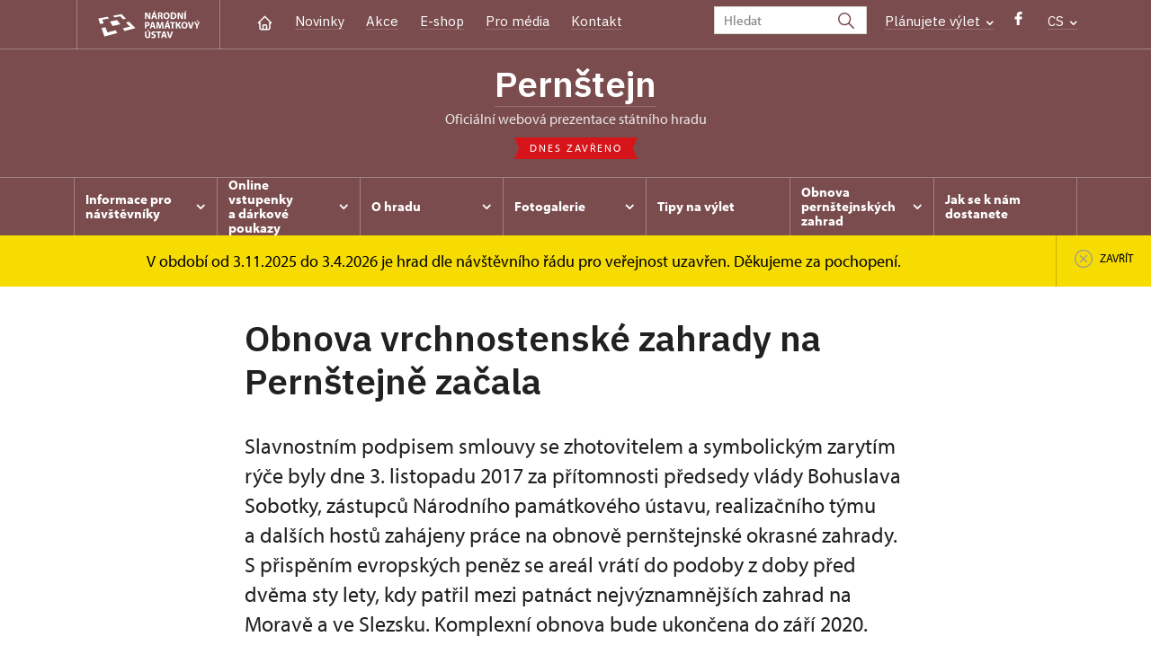

--- FILE ---
content_type: text/html; charset=UTF-8
request_url: http://hrad-pernstejn.cz/cs/obnova-pernstejnskych-zahrad/obnova-vrchnostenske-zahrady-zacala
body_size: 9226
content:
	<!DOCTYPE html>
	<html lang="cs">
	<head>
								<script async src="https://www.googletagmanager.com/gtag/js?id=UA-77251530-16"></script>
	<script>
		window.dataLayer = window.dataLayer || [];
		function gtag() {dataLayer.push(arguments);}
		gtag('consent', 'default', {
			'ad_storage': 'denied',
			'analytics_storage': 'denied',
			'wait_for_update': 1000
		});
		gtag('js', new Date());
		gtag('config', 'UA-77251530-16');
	</script>
			
																																	
																																				
		<title>Hrad Pernštejn</title>
		<meta property="og:type" content="label_website_page" />
<meta property="og:image" content="http://hrad-pernstejn.cz/pamatky/pernstejn/ke-stazeni/Titulni%20strana/image-thumb__123633__OgTagImage/Titulka.webp" />
<meta name="viewport" content="width=device-width,initial-scale=1" />
<meta http-equiv="Content-Type" content="text/html; charset=utf-8" />
<meta http-equiv="x-ua-compatible" content="ie=edge" />
<meta name="author" content="portadesign.cz" />
<meta name="description" content="Oficiální webová prezentace" />
<meta property="twitter:card" content="summary_large_image" />
<meta property="og:url" content="http://hrad-pernstejn.czhttp://hrad-pernstejn.cz/cs/obnova-pernstejnskych-zahrad/obnova-vrchnostenske-zahrady-zacala" />
<meta property="og:title" content="Hrad Pernštejn" />
<meta property="twitter:title" content="Hrad Pernštejn" />
<meta property="og:description" content="Oficiální webová prezentace" />
<meta property="twitter:description" content="Oficiální webová prezentace" />

						<link rel="preconnect" href="https://use.typekit.net">
<link rel="preconnect" href="https://fonts.googleapis.com">
<link rel="preconnect" href="https://fonts.gstatic.com" crossorigin>
<link rel="stylesheet" href="https://use.typekit.net/ayr3fgs.css">
<link rel="stylesheet" href="https://fonts.googleapis.com/css2?family=IBM+Plex+Sans:wght@400;500;600&display=swap">
				<link rel="apple-touch-icon" sizes="180x180" href="/apple-touch-icon.png">
<link rel="icon" type="image/png" sizes="32x32" href="/favicon-32x32.png">
<link rel="icon" type="image/png" sizes="16x16" href="/favicon-16x16.png">
<link rel="manifest" href="/site.webmanifest">
<link rel="mask-icon" href="/safari-pinned-tab.svg" color="#d92505">
<meta name="msapplication-TileColor" content="#ffffff">
<meta name="theme-color" content="#ffffff">
											<link href="/cache-buster-1698399558/static/css/jquery.fancybox.min.css" media="screen" rel="stylesheet" type="text/css" />
<link href="/cache-buster-1698399558/static/css/jquery.qtip.min.css" media="screen" rel="stylesheet" type="text/css" />
<link href="/cache-buster-1698399558/static/css/jperfect-scrollbar.min.css" media="screen" rel="stylesheet" type="text/css" />
<link href="/cache-buster-1698399558/static/css/jquery-ui.css" media="screen" rel="stylesheet" type="text/css" />
<link href="/cache-buster-1750125817/static/css/style.css" media="screen" rel="stylesheet" type="text/css" />
<link href="/cache-buster-1698399558/static/css/sight-patterns.css" media="screen" rel="stylesheet" type="text/css" />
<link href="/cache-buster-1698399558/static/css/devel-temp.css" media="screen" rel="stylesheet" type="text/css" />
<link href="/cache-buster-1698399558/static/css/print.css" media="print" rel="stylesheet" type="text/css" />
		
						<link rel="stylesheet" href="/build/grid.84fed404.css">
			<link rel="stylesheet" href="/build/styles.bfe436df.css">
		
	<link rel="stylesheet" href="/build/carousels.41978d01.css">

		
		<link rel="stylesheet" href="/static/js/lib/leaflet/leaflet.css"  crossorigin="" />
		<script src="/static/js/lib/leaflet/leaflet.js"  crossorigin=""></script>
		<script src="https://cdnjs.cloudflare.com/ajax/libs/leaflet-gpx/2.1.2/gpx.min.js" crossorigin=""></script>
	</head>
	<body class="tpl-cs var-i">
										
		<div id="flash-messages">
			
<div class="container">
	</div>		</div>

																			<header class="header header-sight alt">
	<div class="h_1">
		<div class="container">
			<div class="row">
				<div class="col-md-12">
					<a href="http://www.npu.cz/cs" class="logo-holder" title="Národní památkový ústav - Úvod" target="_self">
						<svg class="icon logo-horizontal">
							<use xlink:href="/static/svg/svg-sprite.svg#logo-horizontal" />
						</svg>
					</a>
					<nav class="main-nav" role="navigation">
						<ul>
							<li class="home">
								<a href="/cs" class="icon-home" title="Úvod" target="_self">
									<?xml version="1.0" encoding="UTF-8"?>
<svg width="19px" height="19px" viewBox="0 0 19 19" version="1.1" xmlns="http://www.w3.org/2000/svg" xmlns:xlink="http://www.w3.org/1999/xlink">
    <g id="Page-1" stroke="none" stroke-width="1" fill="none" fill-rule="evenodd">
        <g id="pamatka_lista" transform="translate(-335.000000, -25.000000)">
            <g id="Group" transform="translate(335.000000, 25.000000)">
                <polygon id="Path" points="0 0 19 0 19 19 0 19"></polygon>
                <polyline id="Path" stroke="#FFFFFF" stroke-width="1.5" stroke-linecap="round" stroke-linejoin="round" points="3.95833333 9.5 2.375 9.5 9.5 2.375 16.625 9.5 15.0416667 9.5"></polyline>
                <path d="M3.95833333,9.5 L3.95833333,15.0416667 C3.95833333,15.9161175 4.66721581,16.625 5.54166667,16.625 L13.4583333,16.625 C14.3327842,16.625 15.0416667,15.9161175 15.0416667,15.0416667 L15.0416667,9.5" id="Path" stroke="#FFFFFF" stroke-width="1.5" stroke-linecap="round" stroke-linejoin="round"></path>
                <path d="M7.375,15.6249997 L7.375,12.6249997 C7.375,12.0727149 7.97195367,11.6249997 8.70833333,11.6249997 L10.0416667,11.6249997 C10.7780463,11.6249997 11.375,12.0727149 11.375,12.6249997 L11.375,15.6249997" id="Path" stroke="#FFFFFF" stroke-width="1.5" stroke-linecap="round" stroke-linejoin="round"></path>
            </g>
        </g>
    </g>
</svg>
								</a>
							</li>
															<li><a href="/cs/zpravy">Novinky</a></li>
															<li><a href="/cs/akce">Akce</a></li>
															<li><a href="/cs/publikace">E-shop</a></li>
															<li><a href="/cs/pro-media">Pro média</a></li>
															<li><a href="/cs/informace-pro-navstevniky/kontakt">Kontakt</a></li>
													</ul>
					</nav>

					<div class="service-nav">
	<div class="search__head-form">
		
<form name="headSearch" method="get" action="http://www.npu.cz/cs/vysledky-vyhledavani" class="search-form">

<input type="hidden" id="headSearch_page" name="headSearch[page]" value="1" />
<input type="text" id="headSearch_query" name="headSearch[query]" placeholder="Hledat" class="text form-input" />

<button type="submit" id="headSearch_send" name="headSearch[send]" class="submit search-submit"><span class="search-ico"></span></button>

<input type="hidden" id="headSearch_section" name="headSearch[section]" value="623" /><input type="hidden" id="headSearch_offset" name="headSearch[offset]" value="0" /><input type="hidden" id="headSearch_type" name="headSearch[type]" /><input type="hidden" id="headSearch_formId" name="headSearch[formId]" /></form>
	</div>
			<div class="search-freq">
				<a href="javascript:void(0)" class="drop-trig" data-id="search-freq">
		Plánujete výlet
		<span class="ico"><svg height="5" viewBox="0 0 8 5" width="8" xmlns="http://www.w3.org/2000/svg"><path d="m0 0 3 3-3 3" fill="none" stroke="#fff" stroke-linecap="round" stroke-linejoin="round" stroke-width="1.5" transform="matrix(0 1 -1 0 6.75 1.25)"/></svg></span>
	</a>
			<div class="dropdown" id="search-freq" style="display: none;">
	<ul>
		<li>
			<a href="http://www.npu.cz/cs/hrady-a-zamky">
				Plánujete výlet?
			</a>
		</li>
		<li>
			<a href="http://www.npu.cz/cs/hrady-a-zamky/tipy-na-vylet">
				Tipy na výlet
			</a>
		</li>
		<li>
			<a href="http://www.npu.cz/cs/hrady-a-zamky/seznam-pamatek-ve-sprave-npu">
				Hrady, zámky aj. ve správě NPÚ
			</a>
		</li>
		<li>
			<a href="http://www.npu.cz/cs/hrady-a-zamky/neobjevene-pamatky">
				Neobjevené památky
			</a>
		</li>
		<li>
			<a href="http://www.npu.cz/cs/akce">
				Akce na památkách
			</a>
		</li>
	</ul>
</div>
		</div>
		<ul class="socials">
			<li class="fb"><a href="https://www.facebook.com/St%C3%A1tn%C3%AD-hrad-Pern%C5%A1tejn-431576614008892/" title="Facebook" target="_blank" class="no-after-icon"><span class="icon-wrap"><svg class="icon icon-fb"><use xlink:href="/static/svg/svg-sprite.svg#icon-fb" /></svg></span></a></li>
	</ul>
	<div class="lng">
		
											
			
			<a href="javascript:void(0)" class="drop-trig" data-id="lng-drop">
			CS
			<span class="ico"><svg height="5" viewBox="0 0 8 5" width="8" xmlns="http://www.w3.org/2000/svg"><path d="m0 0 3 3-3 3" fill="none" stroke="#fff" stroke-linecap="round" stroke-linejoin="round" stroke-width="1.5" transform="matrix(0 1 -1 0 6.75 1.25)"/></svg></span>
		</a>
		<div class="dropdown" id="lng-drop" style="display: none;">
			<ul class="language">
																								<li>
							<a href="/en" class="no-lng-warning" title="English" target="_self">
								EN
							</a>
						</li>
												</ul>
		</div>
	
	</div>
</div>
					<a class="nav-btn js-toggle-menu" type="button" aria-label="Mobilní menu" data-target="#mobile-menu">
						<span class="menu-text">MENU</span>
						<span class="menu-hamburger__lines">
							<span class="menu-hamburger__line" id="line1"></span>
							<span class="menu-hamburger__line" id="line2"></span>
							<span class="menu-hamburger__line" id="line3"></span>
						</span>
					</a>
				</div>
			</div>
		</div>
	</div>
</header>
<header class="header header-sight alt header-sight-bottom">
	<div class="header-overlay-wrap">
		<div class="header-overlay">
			<div class="h_2">
				<div class="container">
					<div class="row">
						<div class="col-md-12">
							<div class="section-head last">
								<h1 class="section__headline--center"><a href="/cs">Pernštejn</a></h1>
								<p class="subhead">oficiální webová prezentace státního hradu</p>
																	<a href="/cs/informace-pro-navstevniky/navstevni-doba">
										<div class="status closed">
											Dnes zavřeno
										</div>
									</a>
															</div>
						</div>
					</div>
				</div>
			</div>

			<div class="el-fix-wrap">
	<div class="h_3 el-fix">
		<div class="container">
			<div class="row">
				<div class="col-md-12">
					<nav class="block-nav std-nav" role="navigation">
						<ul id="sub-nav" class="ib level-0">
																								<li>
										<div class="pos-r">
											<a href="/cs/informace-pro-navstevniky" data-id="496" class="main-link">
												<span class="va-m">
													Informace pro návštěvníky
																											<span class="ico"><svg height="5" viewBox="0 0 8 5" width="8" xmlns="http://www.w3.org/2000/svg"><path d="m0 0 3 3-3 3" fill="none" stroke="#fff" stroke-linecap="round" stroke-linejoin="round" stroke-width="1.5" transform="matrix(0 1 -1 0 6.75 1.25)"/></svg></span>
																									</span>
											</a>
																						<div class="sub-nav-wrap clearfix">
												<div class="sub-nav-item level-1" id="496">
	<ul class="sub-nav">
					<li class="head">
				<a href="/cs/informace-pro-navstevniky">Informace pro návštěvníky</a>
			</li>
					<li>
				<a href="/cs/informace-pro-navstevniky/prohlidkove-okruhy">Prohlídkové okruhy</a>
			</li>
					<li>
				<a href="/cs/informace-pro-navstevniky/navstevni-doba">Návštěvní doba</a>
			</li>
					<li>
				<a href="/cs/informace-pro-navstevniky/vstupne">Vstupné</a>
			</li>
					<li>
				<a href="http://www.npu.cz/cs/hrady-a-zamky/seznam-pamatek-ve-sprave-npu/slevy-nebo-vstup-zdarma">Slevy a vstup zdarma</a>
			</li>
					<li>
				<a href="/cs/informace-pro-navstevniky/navstevni-rad">Návštěvní řád</a>
			</li>
					<li>
				<a href="/cs/informace-pro-navstevniky/fotografovani-a-nataceni">Fotografování a natáčení</a>
			</li>
					<li>
				<a href="/cs/informace-pro-navstevniky/kontakt">Kontakt</a>
			</li>
					<li>
				<a href="/cs/informace-pro-navstevniky/drony">Drony</a>
			</li>
			</ul>
</div>											</div>
																					</div>
									</li>
																																<li>
										<div class="pos-r">
											<a href="/cs/online-vstupenky" data-id="11993" class="main-link">
												<span class="va-m">
													Online vstupenky a&nbsp;dárkové poukazy
																											<span class="ico"><svg height="5" viewBox="0 0 8 5" width="8" xmlns="http://www.w3.org/2000/svg"><path d="m0 0 3 3-3 3" fill="none" stroke="#fff" stroke-linecap="round" stroke-linejoin="round" stroke-width="1.5" transform="matrix(0 1 -1 0 6.75 1.25)"/></svg></span>
																									</span>
											</a>
																						<div class="sub-nav-wrap clearfix">
												<div class="sub-nav-item level-1" id="11993">
	<ul class="sub-nav">
					<li class="head">
				<a href="/cs/online-vstupenky">Online vstupenky a dárkové poukazy</a>
			</li>
					<li>
				<a href="/cs/online-vstupenky/darkove-poukazy">Dárkové poukazy</a>
			</li>
					<li>
				<a href="/cs/online-vstupenky/online-vstupenky">Online vstupenky</a>
			</li>
			</ul>
</div>											</div>
																					</div>
									</li>
																																<li>
										<div class="pos-r">
											<a href="/cs/o-hradu" data-id="497" class="main-link">
												<span class="va-m">
													O hradu
																											<span class="ico"><svg height="5" viewBox="0 0 8 5" width="8" xmlns="http://www.w3.org/2000/svg"><path d="m0 0 3 3-3 3" fill="none" stroke="#fff" stroke-linecap="round" stroke-linejoin="round" stroke-width="1.5" transform="matrix(0 1 -1 0 6.75 1.25)"/></svg></span>
																									</span>
											</a>
																						<div class="sub-nav-wrap clearfix">
												<div class="sub-nav-item level-1" id="497">
	<ul class="sub-nav">
					<li class="head">
				<a href="/cs/o-hradu">O hradu</a>
			</li>
					<li>
				<a href="/cs/o-hradu/historie">Historie</a>
			</li>
			</ul>
</div>											</div>
																					</div>
									</li>
																																<li>
										<div class="pos-r">
											<a href="/cs/fotogalerie" data-id="498" class="main-link">
												<span class="va-m">
													Fotogalerie
																											<span class="ico"><svg height="5" viewBox="0 0 8 5" width="8" xmlns="http://www.w3.org/2000/svg"><path d="m0 0 3 3-3 3" fill="none" stroke="#fff" stroke-linecap="round" stroke-linejoin="round" stroke-width="1.5" transform="matrix(0 1 -1 0 6.75 1.25)"/></svg></span>
																									</span>
											</a>
																						<div class="sub-nav-wrap clearfix">
												<div class="sub-nav-item level-1" id="498">
	<ul class="sub-nav">
					<li class="head">
				<a href="/cs/fotogalerie">Fotogalerie</a>
			</li>
					<li>
				<a href="/cs/fotogalerie/panoramaticke-prohlidky">Panoramatické prohlídky</a>
			</li>
			</ul>
</div>											</div>
																					</div>
									</li>
																																<li>
										<div class="pos-r">
											<a href="/cs/tipy-na-vylet" class="main-link" target="_self">
												<span class="va-m">
													Tipy na výlet
																									</span>
											</a>
																					</div>
									</li>
																																<li>
										<div class="pos-r">
											<a href="/cs/obnova-pernstejnskych-zahrad" data-id="8385" class="main-link">
												<span class="va-m">
													Obnova pernštejnských zahrad
																											<span class="ico"><svg height="5" viewBox="0 0 8 5" width="8" xmlns="http://www.w3.org/2000/svg"><path d="m0 0 3 3-3 3" fill="none" stroke="#fff" stroke-linecap="round" stroke-linejoin="round" stroke-width="1.5" transform="matrix(0 1 -1 0 6.75 1.25)"/></svg></span>
																									</span>
											</a>
																						<div class="sub-nav-wrap clearfix">
												<div class="sub-nav-item level-1" id="8385">
	<ul class="sub-nav">
					<li class="head">
				<a href="/cs/obnova-pernstejnskych-zahrad">Obnova pernštejnských zahrad</a>
			</li>
					<li>
				<a href="/cs/obnova-pernstejnskych-zahrad/casosberny-dokument-o-obnove-zahrady-pod-pernstejnem">Časosběrný dokument o obnově zahrady pod Pernštejnem</a>
			</li>
					<li>
				<a href="/cs/obnova-pernstejnskych-zahrad/virtualni-prohlidka-obnovene-zahrady">Virtuální prohlídka obnovené zahrady</a>
			</li>
					<li>
				<a href="/cs/obnova-pernstejnskych-zahrad/pernstejnsky-skicar">Pernštejnský skicář</a>
			</li>
					<li>
				<a href="/cs/obnova-pernstejnskych-zahrad/obnova-zahrad-dokoncena">Obnova zahrad dokončena</a>
			</li>
					<li>
				<a href="/cs/obnova-pernstejnskych-zahrad/pod-pernstejnem-se-finisuje">Na Pernštejně se finišuje</a>
			</li>
					<li>
				<a href="/cs/obnova-pernstejnskych-zahrad/vrchnostenska-zahrada-jiz-ziskava-svou-podobu">Vrchnostenská zahrada již získává svou podobu</a>
			</li>
					<li>
				<a href="/cs/obnova-pernstejnskych-zahrad/prvni-etapa---kaceni">První etapa - kácení</a>
			</li>
					<li>
				<a href="/cs/obnova-pernstejnskych-zahrad/pod-pernstejnem-zacalo-kaceni">Pod Pernštejnem začalo kácení</a>
			</li>
					<li>
				<a href="/cs/obnova-pernstejnskych-zahrad/obnova-vrchnostenske-zahrady-zacala">Obnova vrchnostenské zahrady začala</a>
			</li>
					<li>
				<a href="/cs/obnova-pernstejnskych-zahrad/slavnostni-zahajeni-projektu">Slavnostní zahájení projektu</a>
			</li>
					<li>
				<a href="/cs/obnova-pernstejnskych-zahrad/prochazka-zahradou-vcetne-mapy">Procházka zahradou včetně mapy</a>
			</li>
			</ul>
</div>											</div>
																					</div>
									</li>
																																<li>
										<div class="pos-r">
											<a href="/cs/jak-se-k-nam-dostanete" class="main-link" target="_self">
												<span class="va-m">
													Jak se k&nbsp;nám dostanete
																									</span>
											</a>
																					</div>
									</li>
																				</nav>
				</div>
			</div>
		</div>
	</div>
</div>
							<div class="flash-message-wrap fm-notice-wrapper sh-content" id="sight-notice-v-obdobi-od-3-11-2025-do-3-4-2026-je-hrad-dle-navstevniho-radu-pro-verejnost-uzavren-dekujeme-za-pochopeni">
					<div class="flash-message">
						<div class="container">
							<div class="row">
								<div class="col-md-12">
									<div class="text">
										<p>V období od 3.11.2025&nbsp;do 3.4.2026&nbsp;je hrad dle návštěvního řádu pro veřejnost uzavřen. Děkujeme za pochopení.   </p>
									</div>
								</div>
							</div>
						</div>
						<a href="javascript:void(0);" class="close fm-notice-set-cookie">
							<svg class="icon icon-circle-cross-2">
								<use xlink:href="/static/svg/svg-sprite.svg#icon-circle-cross-2" />
							</svg>
							<span class="close-text">Zavřít</span>
						</a>
					</div>
				</div>
					</div>
	</div>
</header>

		
		<main class="main-content sight">
						
			

	
	
	<section class="section section-basic">
																<div class="breadcrumb breadcrumb-alt">
		<div class="container">
			<div class="breadcrumb__content">
															<a class="breadcrumb__content-item" href="/cs"><span>Hrad Pernštejn</span></a>
																				<a class="breadcrumb__content-item" href="/cs/obnova-pernstejnskych-zahrad"><span>Obnova pernštejnských zahrad</span></a>
																				<span class="breadcrumb__content-item">Obnova vrchnostenské zahrady začala</span>
												</div> 		</div> 	</div> 
	

		
		<div class="container">
			<div class="row">
				<div class="col-lg-10 col-xl-8 mx-auto wysiwyg">
					<h1 class="page-title">Obnova vrchnostenské zahrady na Pernštejně začala</h1>

											<div class="wysiwyg__perex">
							<p>Slavnostním podpisem smlouvy se zhotovitelem a&nbsp;symbolickým zarytím rýče byly dne 3.&nbsp;listopadu 2017&nbsp;za přítomnosti předsedy vlády Bohuslava Sobotky, zástupců Národního památkového ústavu, realizačního týmu a&nbsp;dalších hostů zahájeny práce na obnově pernštejnské okrasné zahrady. S&nbsp;přispěním evropských peněz se areál vrátí do podoby z&nbsp;doby před dvěma sty lety, kdy patřil mezi patnáct nejvýznamnějších zahrad na Moravě a&nbsp;ve Slezsku. Komplexní obnova bude ukončena do září 2020.</p>
						</div>
									</div>
			</div>
		</div>
	</section>

		<section class="section pt-0">
		<div class="container">
			<div class="row">
				<div class="col-lg-10 col-xl-8 mx-auto wysiwyg">
					<div class="wysiwyg__content">

	<p>Vrchnostenská okrasná zahrada, která je unikátním architektonickým komplexem středověkého hradu Pernštejn, doplněným nejprve v&nbsp;baroku a&nbsp;posléze na přelomu 18.&nbsp;a&nbsp;19.&nbsp;století souborem zahrad, je v&nbsp;současné době v&nbsp;havarijním stavu. Vlivem téměř 90&nbsp;let trvající minimální údržby trpí stavby drobné architektury osazené ve svažitém terénu, ale i&nbsp;stromy. Zahradní areál čeká komplexní obnova obsahující stavební a&nbsp;restaurátorské práce, náročné terénní úpravy, kácení a&nbsp;výsadby. První etapou bude pokácení havarijních stromů na jižní stráni pod hradem prorůstajících do objektů v&nbsp;zahradě. Cílem projektu za téměř 102,6&nbsp;milionu korun je vzorová památková obnova jedinečné zahrady situované ve svahu pod hradem Pernštejn do své vrcholné podoby z&nbsp;počátku 19.&nbsp;století. Obnova a&nbsp;následné zpřístupnění zahrady umožní návštěvníkům vnímat hrad v&nbsp;jeho celistvosti, finanční podpora navíc přispěje k&nbsp;uchování historického a&nbsp;kulturního dědictví pro další generace.</p>

<p>Národní památkový ústav uspěl s&nbsp;projektem obnovy v&nbsp;rámci Integrovaného regionálního operačního programu (IROP), který nabízí významnou příležitost investice do unikátního památkového fondu České republiky. Projekt Pernštejn – vrchnostenská okrasná zahrada tak bude z&nbsp;85 % financován z&nbsp;prostředků&nbsp;EU. Navíc jde o&nbsp;vůbec první projekt IROP, při kterém proběhne obnova památky ve správě NPÚ na území Moravy.</p>

<p>Hrad Pernštejn patří mezi naše nejznámější památky. V&nbsp;roce 2016&nbsp;jej navštívilo více než 114&nbsp;tisíc návštěvníků. Obnova a&nbsp;zpřístupnění vrchnostenské zahrady vrátí hradu, který byl v&nbsp;roce 1995&nbsp;spolu se zahradou prohlášen národní kulturní památkou, jeho komplexnost, ale i&nbsp;návštěvnickou atraktivitu.</p>

<p>„Nový prohlídkový okruh zahradou nabídne návštěvníkům možnost samostatné nebo komentované prohlídky, ale také klidovou zónu a&nbsp;procházky různé náročnosti včetně části přístupné návštěvníkům s&nbsp;omezenou mobilitou. V&nbsp;původně užitkové části zahrady bude umístěna expozice prezentující obnovené dílo zahradního umění se zaměřením na smyslové vnímání zahrady včetně jejího haptického modelu. Ke zlepšení standardu poskytovaných služeb přispěje i&nbsp;nová, na terase umístěná venkovní kavárna s&nbsp;vyhlídkou,“ uvedla již dříve při slavnostním zahájením projektu generální ředitelka Národního památkového ústavu Naďa Goryczková.</p>


					</div>
				</div>
			</div>
		</div>
	</section>
			<section class="section pt-0">
			<div class="container">
				<div class="row">
					<div class="col-lg-10 col-xl-8 mx-auto">
	
										

	<div class="item-slider photo-gallery last"
			data-slides="2"
			data-slides-tablet="2"
			data-slides-mobile="2">
		<div class="slider">
			<ul class="ib set-2">
																																									<li class="panel">
						<div class="item no-caption">
							<a href="/ups/kromeriz/fotky/Pernstejn/Pernstejn%20-%20kopnuti%20krumpacem%20IROP/1_VSK9274.jpg"
								class="img no-after-icon"
								rel="1"
								title="Slavnostní podpis smlouvy se zhotovitelem">
									<img width="633" height="422" alt="Slavnostní podpis smlouvy se zhotovitelem" title="Slavnostní podpis smlouvy se zhotovitelem" src="/ups/kromeriz/fotky/Pernstejn/Pernstejn%20-%20kopnuti%20krumpacem%20IROP/image-thumb__73172__ArticleGalleryThumbnail/1_VSK9274.webp" srcset="/ups/kromeriz/fotky/Pernstejn/Pernstejn%20-%20kopnuti%20krumpacem%20IROP/image-thumb__73172__ArticleGalleryThumbnail/1_VSK9274.webp 1x, /ups/kromeriz/fotky/Pernstejn/Pernstejn%20-%20kopnuti%20krumpacem%20IROP/image-thumb__73172__ArticleGalleryThumbnail/1_VSK9274@2x.webp 2x" />
																</a>
						</div>
					</li>
																																									<li class="panel">
						<div class="item no-caption">
							<a href="/ups/kromeriz/fotky/Pernstejn/Pernstejn%20-%20kopnuti%20krumpacem%20IROP/1_VSK9297.jpg"
								class="img no-after-icon"
								rel="1"
								title="Slavnostní podpis smlouvy se zhotovitelem ">
									<img width="633" height="422" alt="Slavnostní podpis smlouvy se zhotovitelem " title="Slavnostní podpis smlouvy se zhotovitelem " src="/ups/kromeriz/fotky/Pernstejn/Pernstejn%20-%20kopnuti%20krumpacem%20IROP/image-thumb__73174__ArticleGalleryThumbnail/1_VSK9297.webp" srcset="/ups/kromeriz/fotky/Pernstejn/Pernstejn%20-%20kopnuti%20krumpacem%20IROP/image-thumb__73174__ArticleGalleryThumbnail/1_VSK9297.webp 1x, /ups/kromeriz/fotky/Pernstejn/Pernstejn%20-%20kopnuti%20krumpacem%20IROP/image-thumb__73174__ArticleGalleryThumbnail/1_VSK9297@2x.webp 2x" />
																</a>
						</div>
					</li>
																																									<li class="panel">
						<div class="item no-caption">
							<a href="/ups/kromeriz/fotky/Pernstejn/Pernstejn%20-%20kopnuti%20krumpacem%20IROP/1_VSK9299.jpg"
								class="img no-after-icon"
								rel="1"
								title="Slavnostní podpis smlouvy se zhotovitelem ">
									<img width="633" height="422" alt="Slavnostní podpis smlouvy se zhotovitelem " title="Slavnostní podpis smlouvy se zhotovitelem " src="/ups/kromeriz/fotky/Pernstejn/Pernstejn%20-%20kopnuti%20krumpacem%20IROP/image-thumb__73175__ArticleGalleryThumbnail/1_VSK9299.webp" srcset="/ups/kromeriz/fotky/Pernstejn/Pernstejn%20-%20kopnuti%20krumpacem%20IROP/image-thumb__73175__ArticleGalleryThumbnail/1_VSK9299.webp 1x, /ups/kromeriz/fotky/Pernstejn/Pernstejn%20-%20kopnuti%20krumpacem%20IROP/image-thumb__73175__ArticleGalleryThumbnail/1_VSK9299@2x.webp 2x" />
																</a>
						</div>
					</li>
																																									<li class="panel">
						<div class="item no-caption">
							<a href="/ups/kromeriz/fotky/Pernstejn/Pernstejn%20-%20kopnuti%20krumpacem%20IROP/1_VSK9305.jpg"
								class="img no-after-icon"
								rel="1"
								title="Slavnostní podpis smlouvy se zhotovitelem ">
									<img width="633" height="422" alt="Slavnostní podpis smlouvy se zhotovitelem " title="Slavnostní podpis smlouvy se zhotovitelem " src="/ups/kromeriz/fotky/Pernstejn/Pernstejn%20-%20kopnuti%20krumpacem%20IROP/image-thumb__73173__ArticleGalleryThumbnail/1_VSK9305.webp" srcset="/ups/kromeriz/fotky/Pernstejn/Pernstejn%20-%20kopnuti%20krumpacem%20IROP/image-thumb__73173__ArticleGalleryThumbnail/1_VSK9305.webp 1x, /ups/kromeriz/fotky/Pernstejn/Pernstejn%20-%20kopnuti%20krumpacem%20IROP/image-thumb__73173__ArticleGalleryThumbnail/1_VSK9305@2x.webp 2x" />
																</a>
						</div>
					</li>
																																									<li class="panel">
						<div class="item no-caption">
							<a href="/ups/kromeriz/fotky/Pernstejn/Pernstejn%20-%20kopnuti%20krumpacem%20IROP/1_VSK9325.jpg"
								class="img no-after-icon"
								rel="1"
								title="Ředitel ÚPS v Kroměříži Ing. Jan Slezák představuje projekt vrchnostenské zahrady na Pernštejně">
									<img width="633" height="422" alt="Ředitel ÚPS v Kroměříži Ing. Jan Slezák představuje projekt vrchnostenské zahrady na Pernštejně" title="Ředitel ÚPS v Kroměříži Ing. Jan Slezák představuje projekt vrchnostenské zahrady na Pernštejně" src="/ups/kromeriz/fotky/Pernstejn/Pernstejn%20-%20kopnuti%20krumpacem%20IROP/image-thumb__73171__ArticleGalleryThumbnail/1_VSK9325.webp" srcset="/ups/kromeriz/fotky/Pernstejn/Pernstejn%20-%20kopnuti%20krumpacem%20IROP/image-thumb__73171__ArticleGalleryThumbnail/1_VSK9325.webp 1x, /ups/kromeriz/fotky/Pernstejn/Pernstejn%20-%20kopnuti%20krumpacem%20IROP/image-thumb__73171__ArticleGalleryThumbnail/1_VSK9325@2x.webp 2x" />
																</a>
						</div>
					</li>
																																									<li class="panel">
						<div class="item no-caption">
							<a href="/ups/kromeriz/fotky/Pernstejn/Pernstejn%20-%20kopnuti%20krumpacem%20IROP/1_VSK9376.jpg"
								class="img no-after-icon"
								rel="1"
								title="Slavnostní podpis smlouvy se zhotovitelem">
									<img width="633" height="422" alt="Slavnostní podpis smlouvy se zhotovitelem" title="Slavnostní podpis smlouvy se zhotovitelem" src="/ups/kromeriz/fotky/Pernstejn/Pernstejn%20-%20kopnuti%20krumpacem%20IROP/image-thumb__73176__ArticleGalleryThumbnail/1_VSK9376.webp" srcset="/ups/kromeriz/fotky/Pernstejn/Pernstejn%20-%20kopnuti%20krumpacem%20IROP/image-thumb__73176__ArticleGalleryThumbnail/1_VSK9376.webp 1x, /ups/kromeriz/fotky/Pernstejn/Pernstejn%20-%20kopnuti%20krumpacem%20IROP/image-thumb__73176__ArticleGalleryThumbnail/1_VSK9376@2x.webp 2x" />
																</a>
						</div>
					</li>
																																									<li class="panel">
						<div class="item no-caption">
							<a href="/ups/kromeriz/fotky/Pernstejn/Pernstejn%20-%20kopnuti%20krumpacem%20IROP/1_VSK9385.jpg"
								class="img no-after-icon"
								rel="1"
								title="Prohlídka současného stavu vrchnostenské zahrady na Pernštejně">
									<img width="633" height="422" alt="Prohlídka současného stavu vrchnostenské zahrady na Pernštejně" title="Prohlídka současného stavu vrchnostenské zahrady na Pernštejně" src="/ups/kromeriz/fotky/Pernstejn/Pernstejn%20-%20kopnuti%20krumpacem%20IROP/image-thumb__73177__ArticleGalleryThumbnail/1_VSK9385.webp" srcset="/ups/kromeriz/fotky/Pernstejn/Pernstejn%20-%20kopnuti%20krumpacem%20IROP/image-thumb__73177__ArticleGalleryThumbnail/1_VSK9385.webp 1x, /ups/kromeriz/fotky/Pernstejn/Pernstejn%20-%20kopnuti%20krumpacem%20IROP/image-thumb__73177__ArticleGalleryThumbnail/1_VSK9385@2x.webp 2x" />
																</a>
						</div>
					</li>
																																									<li class="panel">
						<div class="item no-caption">
							<a href="/ups/kromeriz/fotky/Pernstejn/Pernstejn%20-%20kopnuti%20krumpacem%20IROP/1_VSK9388.jpg"
								class="img no-after-icon"
								rel="1"
								title="Prohlídka současného stavu vrchnostenské zahrady na Pernštejně">
									<img width="633" height="422" alt="Prohlídka současného stavu vrchnostenské zahrady na Pernštejně" title="Prohlídka současného stavu vrchnostenské zahrady na Pernštejně" src="/ups/kromeriz/fotky/Pernstejn/Pernstejn%20-%20kopnuti%20krumpacem%20IROP/image-thumb__73181__ArticleGalleryThumbnail/1_VSK9388.webp" srcset="/ups/kromeriz/fotky/Pernstejn/Pernstejn%20-%20kopnuti%20krumpacem%20IROP/image-thumb__73181__ArticleGalleryThumbnail/1_VSK9388.webp 1x, /ups/kromeriz/fotky/Pernstejn/Pernstejn%20-%20kopnuti%20krumpacem%20IROP/image-thumb__73181__ArticleGalleryThumbnail/1_VSK9388@2x.webp 2x" />
																</a>
						</div>
					</li>
																																									<li class="panel">
						<div class="item no-caption">
							<a href="/ups/kromeriz/fotky/Pernstejn/Pernstejn%20-%20kopnuti%20krumpacem%20IROP/1_VSK9389.jpg"
								class="img no-after-icon"
								rel="1"
								title="Prohlídka současného stavu vrchnostenské zahrady na Pernštejně">
									<img width="633" height="422" alt="Prohlídka současného stavu vrchnostenské zahrady na Pernštejně" title="Prohlídka současného stavu vrchnostenské zahrady na Pernštejně" src="/ups/kromeriz/fotky/Pernstejn/Pernstejn%20-%20kopnuti%20krumpacem%20IROP/image-thumb__73180__ArticleGalleryThumbnail/1_VSK9389.webp" srcset="/ups/kromeriz/fotky/Pernstejn/Pernstejn%20-%20kopnuti%20krumpacem%20IROP/image-thumb__73180__ArticleGalleryThumbnail/1_VSK9389.webp 1x, /ups/kromeriz/fotky/Pernstejn/Pernstejn%20-%20kopnuti%20krumpacem%20IROP/image-thumb__73180__ArticleGalleryThumbnail/1_VSK9389@2x.webp 2x" />
																</a>
						</div>
					</li>
																																									<li class="panel">
						<div class="item no-caption">
							<a href="/ups/kromeriz/fotky/Pernstejn/Pernstejn%20-%20kopnuti%20krumpacem%20IROP/1_VSK9393.jpg"
								class="img no-after-icon"
								rel="1"
								title="Prohlídka současného stavu vrchnostenské zahrady na Pernštejně">
									<img width="633" height="422" alt="Prohlídka současného stavu vrchnostenské zahrady na Pernštejně" title="Prohlídka současného stavu vrchnostenské zahrady na Pernštejně" src="/ups/kromeriz/fotky/Pernstejn/Pernstejn%20-%20kopnuti%20krumpacem%20IROP/image-thumb__73179__ArticleGalleryThumbnail/1_VSK9393.webp" srcset="/ups/kromeriz/fotky/Pernstejn/Pernstejn%20-%20kopnuti%20krumpacem%20IROP/image-thumb__73179__ArticleGalleryThumbnail/1_VSK9393.webp 1x, /ups/kromeriz/fotky/Pernstejn/Pernstejn%20-%20kopnuti%20krumpacem%20IROP/image-thumb__73179__ArticleGalleryThumbnail/1_VSK9393@2x.webp 2x" />
																</a>
						</div>
					</li>
																								<li class="panel">
						<div class="item no-caption">
							<a href="/ups/kromeriz/fotky/Pernstejn/Pernstejn%20-%20kopnuti%20krumpacem%20IROP/1_VSK9480.jpg"
								class="img no-after-icon"
								rel="1"
								title="">
									<img width="633" height="422" alt="" src="/ups/kromeriz/fotky/Pernstejn/Pernstejn%20-%20kopnuti%20krumpacem%20IROP/image-thumb__73178__ArticleGalleryThumbnail/1_VSK9480.webp" srcset="/ups/kromeriz/fotky/Pernstejn/Pernstejn%20-%20kopnuti%20krumpacem%20IROP/image-thumb__73178__ArticleGalleryThumbnail/1_VSK9480.webp 1x, /ups/kromeriz/fotky/Pernstejn/Pernstejn%20-%20kopnuti%20krumpacem%20IROP/image-thumb__73178__ArticleGalleryThumbnail/1_VSK9480@2x.webp 2x" />
																</a>
						</div>
					</li>
							</ul>
		</div>
	</div>

						</div>
				</div>
			</div>
		</section>
	

	


		</main>

				<footer class="page-footer">
							
						<div class="page-footer__nav">
		<div class="container">
			<div class="row">
				<div class="col-sm-6 col-md-3 mb-3 mb-md-0">
					<nav class="foot-nav"><ul>
	<li><a href="/cs">Domů</a></li>
	<li><a href="/cs/akce">Akce</a></li>
	<li><a href="/cs/zpravy">Zprávy</a></li>
	<li><a href="/cs/publikace">Publikace</a></li>
	<li><a href="/cs/pro-media">Pro média</a></li>
	<li><a href="/cs/informace-pro-navstevniky/kontakt">Kontakty</a></li>
</ul>
</nav>
									</div>
				<div class="col-sm-6 col-md-3 mb-3 mb-md-0">
					<h3>RYCHLÝ KONTAKT</h3>
					<nav class="foot-nav"></nav>
				</div>
				<div class="col-sm-6 col-md-3 mb-3 mb-md-0">
					<h3>INFORMACE PRO NÁVŠTĚVNÍKY</h3>
					<nav class="foot-nav"><ul>
	<li><a href="/cs/informace-pro-navstevniky">Informace pro návštěvníky</a></li>
	<li><a href="/cs/informace-pro-navstevniky/prohlidkove-okruhy">Prohlídkové okruhy</a></li>
	<li><a href="/cs/informace-pro-navstevniky/navstevni-doba">Návštěvní doba</a></li>
	<li><a href="/cs/informace-pro-navstevniky/prohlidkove-okruhy">Rezervace</a></li>
	<li><a href="/cs/informace-pro-navstevniky/vstupne">Vstupné</a></li>
	<li><a href="/cs/tipy-na-vylet">Tipy na výlety</a></li>
</ul>
</nav>
				</div>
				<div class="col-sm-6 col-md-3">
					<h3>MOHLO BY VÁS ZAJÍMAT</h3>
					<nav class="foot-nav"><ul>
	<li><a href="/cs/o-hradu">O hradu</a></li>
	<li><a href="/cs/fotogalerie">Fotogalerie</a></li>
</ul>
</nav>
				</div>
				<div class="col-12">
											<div class="row">
							<div class="col-lg-8 mt-3">
								<div class="statement">
									<p>Není-li výslovně uvedeno jinak, podléhají fotografie a&nbsp;texty <a href="https://creativecommons.org/licenses/by-nc-nd/3.0/cz/" target="_blank">licenci Creative Commons</a> (CC BY-NC-ND 3.0&nbsp;CZ) (Uveďte autora | Neužívejte dílo komerčně | Nezasahujte do díla). Při užití obsahu uvádějte odkaz na stránky www.npu.cz a&nbsp;„zdroj: Národní památkový ústav“</p>
								</div>
							</div>
						</div>
									</div>
			</div> 		</div> 	</div> 						

							
						<div class="page-footer__copy">
		<div class="container">
			<div class="page-footer__copy-content">
				<div class="page-footer__copy-col">
																																<a href="http://www.npu.cz/cs/o-nas/pravni-ujednani" title="Právní ujednání " target="_self">
								Právní ujednání
							</a>
																																						<a href="http://www.npu.cz/cs/o-nas/prohlaseni-o-pristupnosti" title="Prohlášení o přístupnosti" target="_self">
								Prohlášení o&nbsp;přístupnosti
							</a>
																																						<a href="http://www.npu.cz/cs/o-nas/povinne-zverejnovane-informace/mimosoudni-reseni-spotrebitelskych-sporu" title="Řešení spotřebitelských sporů" target="_self">
								Řešení spotřebitelských sporů
							</a>
																																						<a href="http://www.npu.cz/cs/vop" title="Všeobecné obchodní podmínky" target="_self">
								Všeobecné obchodní podmínky
							</a>
																																						<a href="http://www.npu.cz/cs/podminky-pro-vypujcky-npu" title="Podmínky pro výpůjčky NPÚ" target="_self">
								Podmínky pro výpůjčky NPÚ
							</a>
											
					<a href="mailto:webeditor@npu.cz">webeditor@npu.cz</a>
				</div> 				<div class="page-footer__copy-col">
					<a href="https://www.blue-pool.cz" class="porta-link" target="_blank">Provozuje BluePool s.r.o.</span></a>
				</div> 			</div> 		</div> 	</div> 						</footer>

				<div id="mobile-menu">
	<div class="mobile-menu__header">
				
<form name="mobileSearch" method="get" action="http://www.npu.cz/cs/vysledky-vyhledavani" class="search-form">

<input type="hidden" id="mobileSearch_page" name="mobileSearch[page]" value="1" />
<input type="text" id="mobileSearch_query" name="mobileSearch[query]" placeholder="Hledat" class="text form-input" />

<button type="submit" id="mobileSearch_send" name="mobileSearch[send]" class="submit search-submit"><span class="search-ico"></span></button>

<input type="hidden" id="mobileSearch_section" name="mobileSearch[section]" value="623" /><input type="hidden" id="mobileSearch_offset" name="mobileSearch[offset]" value="0" /><input type="hidden" id="mobileSearch_type" name="mobileSearch[type]" /><input type="hidden" id="mobileSearch_formId" name="mobileSearch[formId]" /></form>
	</div> 
	<div class="mobile-menu__content mobile-menu__simple">
					<ul class="mobile-menu__content-list" data-level="0">
			<li>
							<a class="mobile-menu__content-list--link menu-dropdown-item" href="#" data-id="m496">
					Informace pro návštěvníky
					<span class="ico"><svg height="5" viewBox="0 0 8 5" width="8" xmlns="http://www.w3.org/2000/svg"><path d="m0 0 3 3-3 3" fill="none" stroke="#fff" stroke-linecap="round" stroke-linejoin="round" stroke-width="1.5" transform="matrix(0 1 -1 0 6.75 1.25)"/></svg></span>
				</a>
										<ul class="menu-dropdown__list" data-id="m496">
					<li class="first first-lp">
						<a class="mobile-menu__content-list--link" href="/cs/informace-pro-navstevniky">
							Informace pro návštěvníky
						</a>
					</li>
					<ul class="mobile-menu__content-list mobile-menu__content-list--secondary">
													<li class="first">
				<a class="mobile-menu__content-list--link" href="/cs/informace-pro-navstevniky/prohlidkove-okruhy">
					Prohlídkové okruhy
				</a>
			</li>
			<ul class="mobile-menu__content-list mobile-menu__content-list--secondary">
						</ul>
										<li class="first">
				<a class="mobile-menu__content-list--link" href="/cs/informace-pro-navstevniky/navstevni-doba">
					Návštěvní doba
				</a>
			</li>
			<ul class="mobile-menu__content-list mobile-menu__content-list--secondary">
						</ul>
										<li class="first">
				<a class="mobile-menu__content-list--link" href="/cs/informace-pro-navstevniky/vstupne">
					Vstupné
				</a>
			</li>
			<ul class="mobile-menu__content-list mobile-menu__content-list--secondary">
																			<li>
						<a class="mobile-menu__content-list--link" href="https://www.npu.cz/cs/planujete-vylet/nakup-vstupenek/slevy-a-vstup-zdarma">
							Slevy nebo vstup zdarma
						</a>
					</li>
										</ul>
										<li class="first">
				<a class="mobile-menu__content-list--link" href="http://www.npu.cz/cs/hrady-a-zamky/seznam-pamatek-ve-sprave-npu/slevy-nebo-vstup-zdarma">
					Slevy a vstup zdarma
				</a>
			</li>
			<ul class="mobile-menu__content-list mobile-menu__content-list--secondary">
						</ul>
										<li class="first">
				<a class="mobile-menu__content-list--link" href="/cs/informace-pro-navstevniky/navstevni-rad">
					Návštěvní řád
				</a>
			</li>
			<ul class="mobile-menu__content-list mobile-menu__content-list--secondary">
						</ul>
										<li class="first">
				<a class="mobile-menu__content-list--link" href="/cs/informace-pro-navstevniky/fotografovani-a-nataceni">
					Fotografování a natáčení
				</a>
			</li>
			<ul class="mobile-menu__content-list mobile-menu__content-list--secondary">
						</ul>
										<li class="first">
				<a class="mobile-menu__content-list--link" href="/cs/informace-pro-navstevniky/kontakt">
					Kontakt
				</a>
			</li>
			<ul class="mobile-menu__content-list mobile-menu__content-list--secondary">
						</ul>
										<li class="first">
				<a class="mobile-menu__content-list--link" href="/cs/informace-pro-navstevniky/drony">
					Drony
				</a>
			</li>
			<ul class="mobile-menu__content-list mobile-menu__content-list--secondary">
						</ul>
			</ul> 


				</ul> 					</li>
			<li>
							<a class="mobile-menu__content-list--link menu-dropdown-item" href="#" data-id="m11993">
					Online vstupenky a dárkové poukazy
					<span class="ico"><svg height="5" viewBox="0 0 8 5" width="8" xmlns="http://www.w3.org/2000/svg"><path d="m0 0 3 3-3 3" fill="none" stroke="#fff" stroke-linecap="round" stroke-linejoin="round" stroke-width="1.5" transform="matrix(0 1 -1 0 6.75 1.25)"/></svg></span>
				</a>
										<ul class="menu-dropdown__list" data-id="m11993">
					<li class="first first-lp">
						<a class="mobile-menu__content-list--link" href="/cs/online-vstupenky">
							Online vstupenky a dárkové poukazy
						</a>
					</li>
					<ul class="mobile-menu__content-list mobile-menu__content-list--secondary">
													<li class="first">
				<a class="mobile-menu__content-list--link" href="/cs/online-vstupenky/darkove-poukazy">
					Dárkové poukazy
				</a>
			</li>
			<ul class="mobile-menu__content-list mobile-menu__content-list--secondary">
						</ul>
										<li class="first">
				<a class="mobile-menu__content-list--link" href="/cs/online-vstupenky/online-vstupenky">
					Online vstupenky
				</a>
			</li>
			<ul class="mobile-menu__content-list mobile-menu__content-list--secondary">
						</ul>
			</ul> 


				</ul> 					</li>
			<li>
							<a class="mobile-menu__content-list--link menu-dropdown-item" href="#" data-id="m497">
					O hradu
					<span class="ico"><svg height="5" viewBox="0 0 8 5" width="8" xmlns="http://www.w3.org/2000/svg"><path d="m0 0 3 3-3 3" fill="none" stroke="#fff" stroke-linecap="round" stroke-linejoin="round" stroke-width="1.5" transform="matrix(0 1 -1 0 6.75 1.25)"/></svg></span>
				</a>
										<ul class="menu-dropdown__list" data-id="m497">
					<li class="first first-lp">
						<a class="mobile-menu__content-list--link" href="/cs/o-hradu">
							O hradu
						</a>
					</li>
					<ul class="mobile-menu__content-list mobile-menu__content-list--secondary">
													<li class="first">
				<a class="mobile-menu__content-list--link" href="/cs/o-hradu/historie">
					Historie
				</a>
			</li>
			<ul class="mobile-menu__content-list mobile-menu__content-list--secondary">
						</ul>
			</ul> 


				</ul> 					</li>
			<li>
							<a class="mobile-menu__content-list--link menu-dropdown-item" href="#" data-id="m498">
					Fotogalerie
					<span class="ico"><svg height="5" viewBox="0 0 8 5" width="8" xmlns="http://www.w3.org/2000/svg"><path d="m0 0 3 3-3 3" fill="none" stroke="#fff" stroke-linecap="round" stroke-linejoin="round" stroke-width="1.5" transform="matrix(0 1 -1 0 6.75 1.25)"/></svg></span>
				</a>
										<ul class="menu-dropdown__list" data-id="m498">
					<li class="first first-lp">
						<a class="mobile-menu__content-list--link" href="/cs/fotogalerie">
							Fotogalerie
						</a>
					</li>
					<ul class="mobile-menu__content-list mobile-menu__content-list--secondary">
													<li class="first">
				<a class="mobile-menu__content-list--link" href="/cs/fotogalerie/panoramaticke-prohlidky">
					Panoramatické prohlídky
				</a>
			</li>
			<ul class="mobile-menu__content-list mobile-menu__content-list--secondary">
						</ul>
			</ul> 


				</ul> 					</li>
			<li>
							<a class="mobile-menu__content-list--link no-childs" href="/cs/tipy-na-vylet">
					Tipy na výlet
				</a>
								</li>
			<li>
							<a class="mobile-menu__content-list--link menu-dropdown-item" href="#" data-id="m8385">
					Obnova pernštejnských zahrad
					<span class="ico"><svg height="5" viewBox="0 0 8 5" width="8" xmlns="http://www.w3.org/2000/svg"><path d="m0 0 3 3-3 3" fill="none" stroke="#fff" stroke-linecap="round" stroke-linejoin="round" stroke-width="1.5" transform="matrix(0 1 -1 0 6.75 1.25)"/></svg></span>
				</a>
										<ul class="menu-dropdown__list" data-id="m8385">
					<li class="first first-lp">
						<a class="mobile-menu__content-list--link" href="/cs/obnova-pernstejnskych-zahrad">
							Obnova pernštejnských zahrad
						</a>
					</li>
					<ul class="mobile-menu__content-list mobile-menu__content-list--secondary">
													<li class="first">
				<a class="mobile-menu__content-list--link" href="/cs/obnova-pernstejnskych-zahrad/casosberny-dokument-o-obnove-zahrady-pod-pernstejnem">
					Časosběrný dokument o obnově zahrady pod Pernštejnem
				</a>
			</li>
			<ul class="mobile-menu__content-list mobile-menu__content-list--secondary">
						</ul>
										<li class="first">
				<a class="mobile-menu__content-list--link" href="/cs/obnova-pernstejnskych-zahrad/virtualni-prohlidka-obnovene-zahrady">
					Virtuální prohlídka obnovené zahrady
				</a>
			</li>
			<ul class="mobile-menu__content-list mobile-menu__content-list--secondary">
						</ul>
										<li class="first">
				<a class="mobile-menu__content-list--link" href="/cs/obnova-pernstejnskych-zahrad/pernstejnsky-skicar">
					Pernštejnský skicář
				</a>
			</li>
			<ul class="mobile-menu__content-list mobile-menu__content-list--secondary">
						</ul>
										<li class="first">
				<a class="mobile-menu__content-list--link" href="/cs/obnova-pernstejnskych-zahrad/obnova-zahrad-dokoncena">
					Obnova zahrad dokončena
				</a>
			</li>
			<ul class="mobile-menu__content-list mobile-menu__content-list--secondary">
						</ul>
										<li class="first">
				<a class="mobile-menu__content-list--link" href="/cs/obnova-pernstejnskych-zahrad/pod-pernstejnem-se-finisuje">
					Na Pernštejně se finišuje
				</a>
			</li>
			<ul class="mobile-menu__content-list mobile-menu__content-list--secondary">
						</ul>
										<li class="first">
				<a class="mobile-menu__content-list--link" href="/cs/obnova-pernstejnskych-zahrad/vrchnostenska-zahrada-jiz-ziskava-svou-podobu">
					Vrchnostenská zahrada již získává svou podobu
				</a>
			</li>
			<ul class="mobile-menu__content-list mobile-menu__content-list--secondary">
						</ul>
										<li class="first">
				<a class="mobile-menu__content-list--link" href="/cs/obnova-pernstejnskych-zahrad/prvni-etapa---kaceni">
					První etapa - kácení
				</a>
			</li>
			<ul class="mobile-menu__content-list mobile-menu__content-list--secondary">
						</ul>
										<li class="first">
				<a class="mobile-menu__content-list--link" href="/cs/obnova-pernstejnskych-zahrad/pod-pernstejnem-zacalo-kaceni">
					Pod Pernštejnem začalo kácení
				</a>
			</li>
			<ul class="mobile-menu__content-list mobile-menu__content-list--secondary">
						</ul>
										<li class="first">
				<a class="mobile-menu__content-list--link" href="/cs/obnova-pernstejnskych-zahrad/obnova-vrchnostenske-zahrady-zacala">
					Obnova vrchnostenské zahrady začala
				</a>
			</li>
			<ul class="mobile-menu__content-list mobile-menu__content-list--secondary">
						</ul>
										<li class="first">
				<a class="mobile-menu__content-list--link" href="/cs/obnova-pernstejnskych-zahrad/slavnostni-zahajeni-projektu">
					Slavnostní zahájení projektu
				</a>
			</li>
			<ul class="mobile-menu__content-list mobile-menu__content-list--secondary">
						</ul>
										<li class="first">
				<a class="mobile-menu__content-list--link" href="/cs/obnova-pernstejnskych-zahrad/prochazka-zahradou-vcetne-mapy">
					Procházka zahradou včetně mapy
				</a>
			</li>
			<ul class="mobile-menu__content-list mobile-menu__content-list--secondary">
						</ul>
			</ul> 


				</ul> 					</li>
			<li>
							<a class="mobile-menu__content-list--link no-childs" href="/cs/jak-se-k-nam-dostanete">
					Jak se k nám dostanete
				</a>
								</li>
				<li class="last">
							<span class="mobile-menu__content-item">
					<a href="/cs/zpravy">Novinky</a>
				</span> 							<span class="mobile-menu__content-item">
					<a href="/cs/akce">Akce</a>
				</span> 							<span class="mobile-menu__content-item">
					<a href="/cs/publikace">E-shop</a>
				</span> 							<span class="mobile-menu__content-item">
					<a href="/cs/pro-media">Pro média</a>
				</span> 							<span class="mobile-menu__content-item">
					<a href="/cs/informace-pro-navstevniky/kontakt">Kontakt</a>
				</span> 					</li>
	</ul> 
			</div> 	<div class="mobile-menu__footer">
							<ul class="socials">
			<li class="fb"><a href="https://www.facebook.com/St%C3%A1tn%C3%AD-hrad-Pern%C5%A1tejn-431576614008892/" title="Facebook" target="_blank" class="no-after-icon"><span class="icon-wrap"><svg class="icon icon-fb"><use xlink:href="/static/svg/svg-sprite.svg#icon-fb" /></svg></span></a></li>
	</ul>
			</div> </div> 

												<script>const ccnstL='http://www.npu.cz/cs/o-nas/povinne-zverejnovane-informace/ochrana-osobnich-udaju',ccnstS='/cookie/ccstyles.min.css',ccnstLang='cs';</script>
				<script defer src="/cookie/ccbundle.min.js"></script>
									<script src="/build/runtime.0be61d76.js" defer preload></script><script src="/build/266.601013ed.js" defer preload></script><script src="/build/main.894f3029.js" defer preload></script>
			<script src="/build/match.42106090.js" defer preload></script>
		
	<script src="/build/carousels.7163810c.js" defer preload></script>

				<!--[if lt IE 8]>
		<script type="text/javascript" src="/static/js/lib/svg4everybody.legacy.min.js" async defer></script>
		<![endif]-->

					<script src="/cache-buster-1698399558/static/js/lib/jquery-1.12.0.min.js"></script>
<script src="/cache-buster-1698399558/static/js/lib/imagesloaded.pkgd.min.js"></script>
<script src="/cache-buster-1698399558/static/js/lib/jquery.twentytwenty.js"></script>
<script src="/cache-buster-1750120515/static/js/lib/maps.js"></script>
<script src="/cache-buster-1698399558/static/js/lib/jquery-ui.js"></script>
<script src="/cache-buster-1722415308/static/js/app.lib.min.js"></script>
<script src="/cache-buster-1750122615/static/js/app.script.js"></script>
<script src="/cache-buster-1698399558/static/js/shop.js"></script>
<script src="/cache-buster-1698399558/static/js/filter.js"></script>
<script src="/cache-buster-1698399558/static/js/lib/svg4everybody.min.js"></script>
		
				<script type="text/javascript" src="https://api.mapy.cz/loader.js"></script>
		<script type="text/javascript">Loader.load();</script>

				
					
			</body>
	</html>
